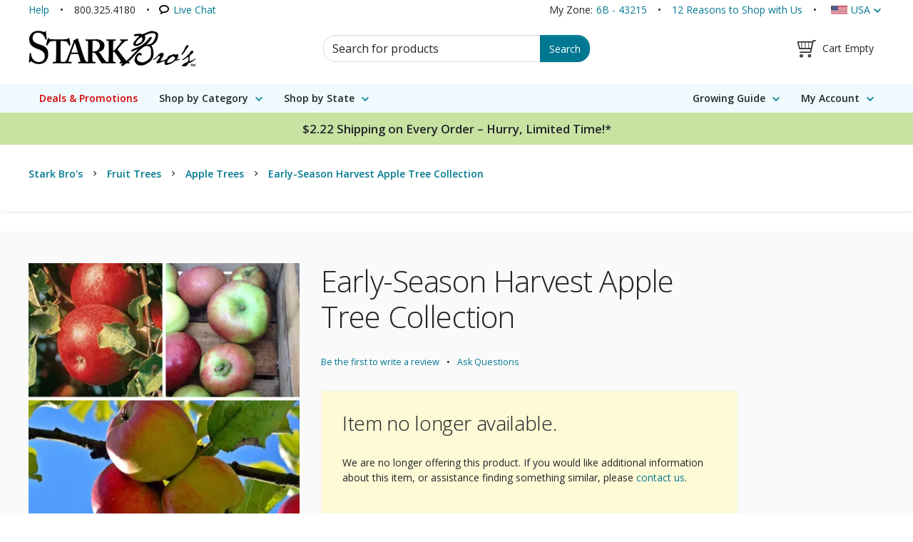

--- FILE ---
content_type: text/javascript
request_url: https://widgets.turnto.com/v5/widgets/KnuqPlMB3XKyEpHsite/js/turnto.js
body_size: 3058
content:
!function(e){function t(t){for(var n,r,i=t[0],s=t[1],d=t[2],u=0,f=[];u<i.length;u++)r=i[u],Object.prototype.hasOwnProperty.call(a,r)&&a[r]&&f.push(a[r][0]),a[r]=0;for(n in s)Object.prototype.hasOwnProperty.call(s,n)&&(e[n]=s[n]);for(l&&l(t);f.length;)f.shift()();return c.push.apply(c,d||[]),o()}function o(){for(var e,t=0;t<c.length;t++){for(var o=c[t],n=!0,r=1;r<o.length;r++){var s=o[r];0!==a[s]&&(n=!1)}n&&(c.splice(t--,1),e=i(i.s=o[0]))}return e}var n={},r={0:0},a={0:0},c=[];function i(t){if(n[t])return n[t].exports;var o=n[t]={i:t,l:!1,exports:{}};return e[t].call(o.exports,o,o.exports,i),o.l=!0,o.exports}i.e=function(e){var t=[];r[e]?t.push(r[e]):0!==r[e]&&{2:1,3:1,4:1,5:1,9:1,12:1,13:1,14:1,15:1,18:1,19:1,20:1,21:1,22:1,23:1,24:1,25:1}[e]&&t.push(r[e]=new Promise((function(t,o){for(var n="KnuqPlMB3XKyEpHsite/css/"+({2:"add-captions",3:"ask-results-content",4:"cc-modal",5:"cc-widget",8:"dfp",9:"do-more",10:"email-flow-entry",12:"embedded-submission",13:"expired-confirmation",14:"media-modal",15:"multi-item-search",18:"registration",19:"registration-modal",20:"seller-ratings",21:"share-media",22:"solo-question",23:"standalone-popover",24:"submission",25:"submission-modal"}[e]||e)+"."+{2:"ff97c22110304ed5675e",3:"ad676e9cfb23bde4cab0",4:"b5771512da0c3702c9f2",5:"86cdbda2527fb0c2b763",8:"434dab61d8302d0bb1f1",9:"412ec959020bfb3ee2ad",10:"68b54aff97211a1c7d1e",12:"c22a59792d61939bc5c1",13:"663c8a94b02c579956b0",14:"0f4109ec412d586a676e",15:"2c76fcf5a38885ec2baa",18:"374c441cb71b64d3867d",19:"fe9df807c0cd84343d14",20:"70cb04f4c32c02052604",21:"3cb19224505d893b55dd",22:"474eb974124931080468",23:"39a27d235e2257276e43",24:"efe737814870cad952f4",25:"ba89aef397465c2cc41c"}[e]+".css",a=i.p+n,c=document.getElementsByTagName("link"),s=0;s<c.length;s++){var d=(l=c[s]).getAttribute("data-href")||l.getAttribute("href");if("stylesheet"===l.rel&&(d===n||d===a))return t()}var u=document.getElementsByTagName("style");for(s=0;s<u.length;s++){var l;if((d=(l=u[s]).getAttribute("data-href"))===n||d===a)return t()}var f=document.createElement("link");f.rel="stylesheet",f.type="text/css";f.onerror=f.onload=function(n){if(f.onerror=f.onload=null,"load"===n.type)t();else{var c=n&&("load"===n.type?"missing":n.type),i=n&&n.target&&n.target.href||a,s=new Error("Loading CSS chunk "+e+" failed.\n("+i+")");s.code="CSS_CHUNK_LOAD_FAILED",s.type=c,s.request=i,delete r[e],f.parentNode.removeChild(f),o(s)}},f.href=a,function(e){var t=document.querySelector("#tt-custom-css");t?t.parentNode.insertBefore(e,t):document.getElementsByTagName("head")[0].appendChild(e)}(f)})).then((function(){r[e]=0})));var o=a[e];if(0!==o)if(o)t.push(o[2]);else{var n=new Promise((function(t,n){o=a[e]=[t,n]}));t.push(o[2]=n);var c,s=document.createElement("script");s.charset="utf-8",s.timeout=120,i.nc&&s.setAttribute("nonce",i.nc),s.src=function(e){return i.p+"KnuqPlMB3XKyEpHsite/js/"+({2:"add-captions",3:"ask-results-content",4:"cc-modal",5:"cc-widget",8:"dfp",9:"do-more",10:"email-flow-entry",12:"embedded-submission",13:"expired-confirmation",14:"media-modal",15:"multi-item-search",18:"registration",19:"registration-modal",20:"seller-ratings",21:"share-media",22:"solo-question",23:"standalone-popover",24:"submission",25:"submission-modal"}[e]||e)+"."+{2:"ff97c22110304ed5675e",3:"ad676e9cfb23bde4cab0",4:"b5771512da0c3702c9f2",5:"86cdbda2527fb0c2b763",8:"434dab61d8302d0bb1f1",9:"412ec959020bfb3ee2ad",10:"68b54aff97211a1c7d1e",12:"c22a59792d61939bc5c1",13:"663c8a94b02c579956b0",14:"0f4109ec412d586a676e",15:"2c76fcf5a38885ec2baa",18:"374c441cb71b64d3867d",19:"fe9df807c0cd84343d14",20:"70cb04f4c32c02052604",21:"3cb19224505d893b55dd",22:"474eb974124931080468",23:"39a27d235e2257276e43",24:"efe737814870cad952f4",25:"ba89aef397465c2cc41c"}[e]+".js"}(e);var d=new Error;c=function(t){s.onerror=s.onload=null,clearTimeout(u);var o=a[e];if(0!==o){if(o){var n=t&&("load"===t.type?"missing":t.type),r=t&&t.target&&t.target.src;d.message="Loading chunk "+e+" failed.\n("+n+": "+r+")",d.name="ChunkLoadError",d.type=n,d.request=r,o[1](d)}a[e]=void 0}};var u=setTimeout((function(){c({type:"timeout",target:s})}),12e4);s.onerror=s.onload=c,document.head.appendChild(s)}return Promise.all(t)},i.m=e,i.c=n,i.d=function(e,t,o){i.o(e,t)||Object.defineProperty(e,t,{enumerable:!0,get:o})},i.r=function(e){"undefined"!=typeof Symbol&&Symbol.toStringTag&&Object.defineProperty(e,Symbol.toStringTag,{value:"Module"}),Object.defineProperty(e,"__esModule",{value:!0})},i.t=function(e,t){if(1&t&&(e=i(e)),8&t)return e;if(4&t&&"object"==typeof e&&e&&e.__esModule)return e;var o=Object.create(null);if(i.r(o),Object.defineProperty(o,"default",{enumerable:!0,value:e}),2&t&&"string"!=typeof e)for(var n in e)i.d(o,n,function(t){return e[t]}.bind(null,n));return o},i.n=function(e){var t=e&&e.__esModule?function(){return e.default}:function(){return e};return i.d(t,"a",t),t},i.o=function(e,t){return Object.prototype.hasOwnProperty.call(e,t)},i.p="https://widgets.turnto.com/v5/widgets/",i.oe=function(e){throw console.error(e),e};var s=window.TurnToWpJsonp=window.TurnToWpJsonp||[],d=s.push.bind(s);s.push=t,s=s.slice();for(var u=0;u<s.length;u++)t(s[u]);var l=d;c.push([155]),o()}({155:function(e,t,o){"use strict";o.r(t);var n=o(3);function r(e,t){var o=document.getElementById(t),n="https://widgets.turnto.com/v5/widgets"+e;if(o){if(o.href===n)return;o.id=t+"-previous"}var r=document.getElementsByTagName("head")[0],a=document.createElement("link");a.id=t,a.type="text/css",a.rel="stylesheet",a.href=n,o&&(a.onload=function(){o.remove()}),r.appendChild(a)}function a(e,t){var o=document.createElement("script");o.id=t,o.type="text/javascript",o.src="https://widgets.turnto.com/v5/widgets"+e,document.getElementsByTagName("head")[0].appendChild(o)}window.TurnTo||(window.TurnTo={}),"function"!=typeof window.IntersectionObserver||"function"!=typeof window.Proxy?(window.TurnTo.loadPage=function(){},a("/"+n.a.siteKey+"/ie/js/turnto.js","tt-ie-turnto-js")):window.TurnTo.loadPage=function(e){var t=e[n.b.pageId];t?(t.pageCssFilePath&&r(t.pageCssFilePath,"tt-page-css"),t.customCss&&r(t.customCss,"tt-custom-css"),a(t.baseJsFilePath,"tt-base-js"),t.pageJsFilePath[n.b.locale]?a(t.pageJsFilePath[n.b.locale],"tt-page-js"):console.warn("TurnTo: Could not find a page configuration for locale: ".concat(n.b.locale))):console.warn("TurnTo: Could not find configuration for pageId: ".concat(n.b.pageId))}},3:function(e,t,o){"use strict";o.d(t,"b",(function(){return a})),o.d(t,"a",(function(){return r}));const n=window.turnToConfig||{};let r;r={protocol:"https",cdnHost:"cdn-ws.turnto.com",originHost:"ws.turnto.com",imageCdnHost:n.imageCdnHost||"https://imagex.turnto.com",imageStoreBase:"images.turnto.com",moderationHost:n.moderationHost||"www.turnto.com",siteKey:"KnuqPlMB3XKyEpHsite",analyticsHost:"https://we.turnto.com/event"},n.locale||(n.locale="en_US");const a=n}});
TurnTo.loadPage({"comments-pinboard-page":{"baseJsFilePath":"/KnuqPlMB3XKyEpHsite/js/base.1291d760757e5a812ad0.js","pageJsFilePath":{"en_US":"/KnuqPlMB3XKyEpHsite/js/comments-pinboard-page.c14f864eb1b15b7e59f038856b65a176.en_US.js"},"pageCssFilePath":"/KnuqPlMB3XKyEpHsite/css/comments-pinboard-page.b04ea8fb62b89e430b39.css"},"comments-pinboard-teaser-page":{"baseJsFilePath":"/KnuqPlMB3XKyEpHsite/js/base.1291d760757e5a812ad0.js","pageJsFilePath":{"en_US":"/KnuqPlMB3XKyEpHsite/js/comments-pinboard-teaser-page.6566e3b9452ed5ad698430e2a669a85d.en_US.js"},"pageCssFilePath":"/KnuqPlMB3XKyEpHsite/css/comments-pinboard-teaser-page.5795b9c2f6141e322337.css"},"email-landing-page":{"baseJsFilePath":"/KnuqPlMB3XKyEpHsite/js/base.1291d760757e5a812ad0.js","pageJsFilePath":{"en_US":"/KnuqPlMB3XKyEpHsite/js/email-landing-page.727e4ea2e2dc864c4763d1374f378e6d.en_US.js"},"pageCssFilePath":"/KnuqPlMB3XKyEpHsite/css/email-landing-page.e4d1044a21d0da0e9392.css"},"order-confirmation-page":{"baseJsFilePath":"/KnuqPlMB3XKyEpHsite/js/base.1291d760757e5a812ad0.js","pageJsFilePath":{"en_US":"/KnuqPlMB3XKyEpHsite/js/order-confirmation-page.7b93e552101c7cf21e9fd09ce370226b.en_US.js"},"pageCssFilePath":"/KnuqPlMB3XKyEpHsite/css/order-confirmation-page.e6de8c8b3a2319f441d2.css"},"pdp-page":{"baseJsFilePath":"/KnuqPlMB3XKyEpHsite/js/base.1291d760757e5a812ad0.js","pageJsFilePath":{"en_US":"/KnuqPlMB3XKyEpHsite/js/pdp-page.8a0f2b0d6e5040b11e9428e28c0abc13.en_US.js"},"pageCssFilePath":"/KnuqPlMB3XKyEpHsite/css/pdp-page.c5dd0dfa5461b07ee737.css"},"vc-pinboard-page":{"baseJsFilePath":"/KnuqPlMB3XKyEpHsite/js/base.1291d760757e5a812ad0.js","pageJsFilePath":{"en_US":"/KnuqPlMB3XKyEpHsite/js/vc-pinboard-page.2f4a92f62f2a2a25061a882d94d04eb3.en_US.js"},"pageCssFilePath":"/KnuqPlMB3XKyEpHsite/css/vc-pinboard-page.4f5ce88e91f4620aae5b.css"}});;var turntoVersion="HEAD.9a229832d07cfc21aafbd06c3b40e1027e88fc83.171467"
